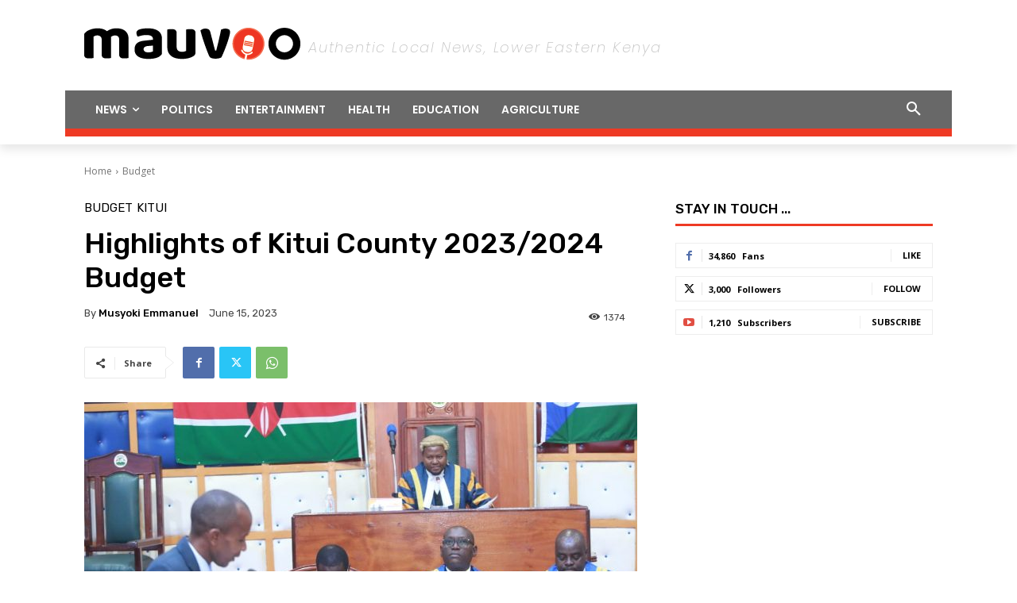

--- FILE ---
content_type: text/html; charset=utf-8
request_url: https://www.google.com/recaptcha/api2/aframe
body_size: 266
content:
<!DOCTYPE HTML><html><head><meta http-equiv="content-type" content="text/html; charset=UTF-8"></head><body><script nonce="1ETZ_I9j9dmKzx2zuGuKCA">/** Anti-fraud and anti-abuse applications only. See google.com/recaptcha */ try{var clients={'sodar':'https://pagead2.googlesyndication.com/pagead/sodar?'};window.addEventListener("message",function(a){try{if(a.source===window.parent){var b=JSON.parse(a.data);var c=clients[b['id']];if(c){var d=document.createElement('img');d.src=c+b['params']+'&rc='+(localStorage.getItem("rc::a")?sessionStorage.getItem("rc::b"):"");window.document.body.appendChild(d);sessionStorage.setItem("rc::e",parseInt(sessionStorage.getItem("rc::e")||0)+1);localStorage.setItem("rc::h",'1769250200002');}}}catch(b){}});window.parent.postMessage("_grecaptcha_ready", "*");}catch(b){}</script></body></html>